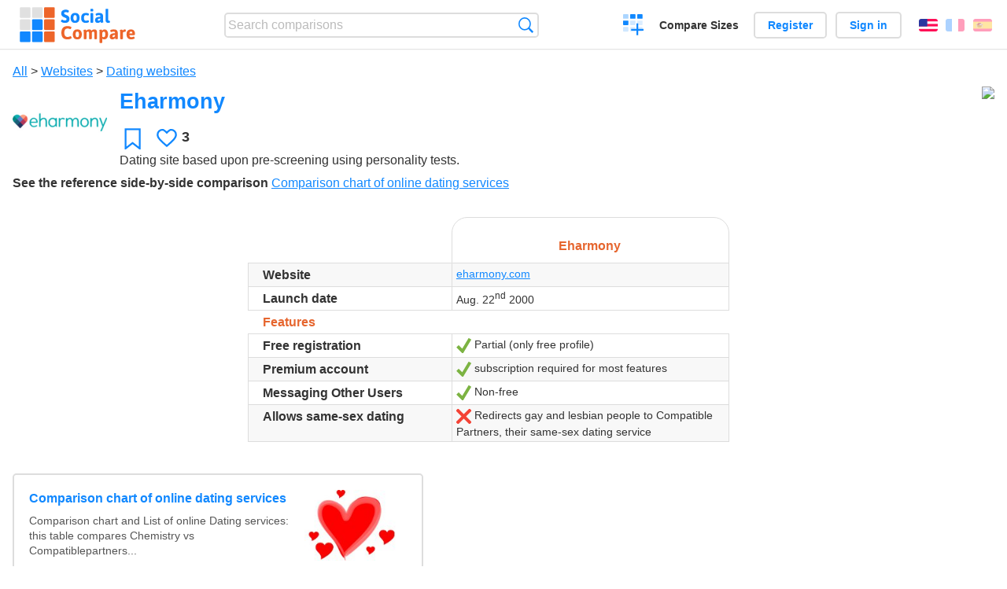

--- FILE ---
content_type: text/html; charset=utf-8
request_url: https://socialcompare.com/en/review/eharmony
body_size: 5257
content:
<!DOCTYPE html>
<html lang="en"><head>
<meta charset="utf-8">
<meta http-equiv="Content-Language" content="en" />
<meta name="viewport" content="width=device-width,initial-scale=1,minimum-scale=1">
<link rel="icon" type="image/svg+xml" href="/d/favicon.svg">
<link rel="icon" type="image/png" href="/d/favicon.png">
<link rel="search" type="application/opensearchdescription+xml" href="/en/opensearch.xml" title="SocialCompare" />
<meta http-equiv="Content-Type" content="text/html; charset=utf-8" />
<meta name="title" content="Eharmony | Comparison tables - SocialCompare" />
<meta name="description" content="Compare Eharmony in this comparison table: Comparison chart of online dating services" />
<title>Eharmony | Comparison tables - SocialCompare</title>
<meta property="og:image" content="https://socialcompare.com/u/2110/eharmony-64x2x31o.png" /><link rel="stylesheet" type="text/css" href="/c/4087027906.cache.css" />
</head><body data-sc="/en/ja/" data-sclive="/en/live" itemscope itemtype="https://schema.org/Thing">
<header>
<div id="logo"><a title="Collaborative comparison tool" href="/en"><img src="/d/socialcompare.svg" width="250" height="35" alt="SocialCompare" /></a></div>

<div id="search">
<form action="/en/search" class="search"><input type="hidden" name="c" value="on">
<input type="text" name="q" value="" placeholder="Search comparisons" id="q"  />
<button type="submit">Search</button>
</form>
</div>

<div id="create"><button class="action create" title="Create a comparison">Create a comparison</button></div><a target="_blank" id="cv" href="https://comparevisually.com/en" title="Compare sizes and dimensions with visual charts">Compare Sizes</a><div id="hi">
	<span class="hide" data-scshow="visitor">
		<a class="button register" href="/en/register">Register</a>		<a class="button action signin" href="/en/signin">Sign in</a>	</span>
	<span class="hide" data-scshow="public">
		<button class="action signout">Sign out</button>
		<a href="/en/my" id="scN" title="Dashboard"></a>
	</span>
</div>
<div id="sf">
<label for="flags" class="flag en" title="English">English</label><input id="flags" type="checkbox"><span> <a class="flag fr" title="Français" lang="fr" hreflang="fr" rel="alternate" href="https://socialcompare.com/fr/review/eharmony">Français</a> <a class="flag es" title="Español" lang="es" hreflang="es" rel="alternate" href="https://socialcompare.com/es/review/eharmony">Español</a></span></div>
</header>
<nav class="wrapper">
</nav>
<div class="wrapper">
	<div id="mainInfo"><div id="cat"><a href="/en/items">All</a> &gt; <a href="/en/items/websites">Websites</a> &gt; <a href="/en/items/dating-websites">Dating websites</a></div><h1 itemprop="name" data-s="eharmony" data-c="name" data-e="vanina">Eharmony</h1><div id="preview" class="scImg"  itemprop="thumbnailUrl" content="https://socialcompare.com/u/2110/eharmony-64x2x31o.png"><em data-s="eharmony" data-c="image" data-e="public"><img src="https://socialcompare.com/u/2110/eharmony-64x2x31o.png" /></em></div><div id="scAB"><a class="sclink" href="https://www.eharmony.com/" target="_blank"><img src="https://www.tqlkg.com/image-4214900-13615654"></a></div><div id="like"><button class="favorite" title="Add to the favorite" data-scpost="https://socialcompare.com/en/j/follow/eharmony">Favorite</button><div data-s="eharmony" data-c="i-like-it" data-v="3"><div class="action vote"><b class="like">Likes</b> <b>3</b></div></div></div><div id="description"><div data-s="eharmony" data-c="description" data-e="public">Dating site based upon pre-screening using personality tests.</div><div id="ref"><label>See the reference side-by-side comparison</label> <em><a href="/en/comparison/list-of-dating-services">Comparison chart of online dating services</a></em></div></div>
</div>
</div>

<div class="wrapper" id="elmTable">
	<div class="sBs">
		<div id="t" class="item"><table><thead><tr><td data-c="name"><div class="actions"></div><div class="hide"><b data-s="name" data-c="name">Name</b></div></td><th data-s="eharmony" data-c="name" data-e="vanina">Eharmony</th></tr></thead><tbody><tr class="odd"><th data-s="website" data-c="name" data-e="socialcompare">Website</th><td data-s="eharmony" data-c="website" data-e="public"><a href="https://www.eharmony.com/" target="_blank" rel="nofollow">eharmony.com</a></td></tr><tr><th data-s="launch-date" data-c="name" data-e="socialcompare">Launch date</th><td data-s="eharmony" data-c="launch-date" data-e="public" data-v="2000-08-22">Aug. 22<sup>nd</sup> 2000 </td></tr><tr class="odd"><th class="section" data-s="features" data-c="name" data-e="socialcompare">Features</th><td class="section" data-s="eharmony" data-c="features"></td></tr><tr><th data-s="free-registration-gfo54tt" data-c="name" data-e="finfin-ev3vmug">Free registration</th><td data-s="eharmony" data-c="free-registration-gfo54tt" data-e="public"><b class="scYes">Yes</b> Partial (only free profile)</td></tr><tr class="odd"><th data-s="premium-account-gfo549q" data-c="name" data-e="finfin-ev3vmug">Premium account</th><td data-s="eharmony" data-c="premium-account-gfo549q" data-e="public"><b class="scYes">Yes</b> subscription required for most features</td></tr><tr><th data-s="messaging-other-users-ivfkmay" data-c="name" data-e="vanina">Messaging Other Users</th><td data-s="eharmony" data-c="messaging-other-users-ivfkmay" data-e="public"><b class="scYes">Yes</b> Non-free</td></tr><tr class="odd"><th data-s="allows-same-sex-dating-ivfkm73" data-c="name" data-e="vanina">Allows same-sex dating</th><td data-s="eharmony" data-c="allows-same-sex-dating-ivfkm73" data-e="public"><b class="scNo">No</b> Redirects gay and lesbian people to Compatible Partners, their same-sex dating service</td></tr></tbody></table></div><div ><ul class="elems"><li class="fulla" data-u="/en/comparison/list-of-dating-services"><h3><a href="/en/comparison/list-of-dating-services">Comparison chart of online dating services</a></h3><div class="abstract">Comparison chart and List of online Dating services: this table compares Chemistry vs Compatiblepartners...</div><div class="illus"><a href="/en/comparison/list-of-dating-services"><div class="scImg"><em><img loading="lazy" src="https://socialcompare.com/u/rencontres-amoureuses-coeur-meet-love-heart-gy7v1a1.jpg" alt="Comparison chart of online dating services" /></em></div></a><div class="infos"> <b class="views"><abbr title="9,327">9K</abbr> <i>views</i></b> </div></div><div class="btns"></div></li></ul></div></div>
</div>
<div class="wrapper">
<div id="tact">
<button data-scpost="/en/j/flagc/eharmony" title="Report an abuse">Report</button> <a href="mailto:?subject=Eharmony&amp;body=https%3A%2F%2Fsocialcompare.com%2Fen%2Freview%2Feharmony" title="Send link by email" target="_blank" class="icon email"></a> <a href="https://www.facebook.com/share.php?u=https%3A%2F%2Fsocialcompare.com%2Fen%2Freview%2Feharmony" title="Share on Facebook" target="_blank" class="icon facebook"></a> <a href="https://x.com/share?text=Eharmony&amp;url=https%3A%2F%2Fsocialcompare.com%2Fen%2Freview%2Feharmony" title="Tweet this" target="_blank" class="icon twitter"></a> <a href="https://www.linkedin.com/sharing/share-offsite/?url=https%3A%2F%2Fsocialcompare.com%2Fen%2Freview%2Feharmony" title="Share on LinkedIn" target="_blank" class="icon linkedin"></a></div><aside class="items"><h2>Alternatives to Eharmony <button class="action hide liveadd" data-live="eharmony">Add to compare</button> <button class="action hide livedel" data-live="eharmony">Remove</button> <button class="action hide submit liveall" data-live="eharmony">Compare</button></h2><ul><li><a href="/en/review/grospoisson-rencontre-celibataire"><div class="scImg"><em><img loading="lazy" src="https://socialcompare.com/u/1112/banner-small-girl-heart-10zmlz8c.jpg" alt="" /></em></div><h3>GrosPoisson.fr</h3></a>		<button class="action hide liveadd" data-live="grospoisson-rencontre-celibataire">Add to compare</button>
		<button class="action hide livedel" data-live="grospoisson-rencontre-celibataire">Remove</button>
		<button class="submit action hide liveall" data-live="grospoisson-rencontre-celibataire">Compare</button>
		</li><li><a href="/en/review/rencontre-mec-a-croquer"><div class="scImg"><em><img loading="lazy" src="https://socialcompare.com/u/1208/rencontres-mecs-mecacroquer-com-1dzxpzl8.jpg" alt="" /></em></div><h3>Mec à Croquer</h3></a>		<button class="action hide liveadd" data-live="rencontre-mec-a-croquer">Add to compare</button>
		<button class="action hide livedel" data-live="rencontre-mec-a-croquer">Remove</button>
		<button class="submit action hide liveall" data-live="rencontre-mec-a-croquer">Compare</button>
		</li><li><a href="/en/review/easyflirt-rencontres-serieuses"><div class="scImg"><em><img loading="lazy" src="https://socialcompare.com/u/1110/easyflirt-wz1o581.jpg" alt="" /></em></div><h3>Easyflirt</h3></a>		<button class="action hide liveadd" data-live="easyflirt-rencontres-serieuses">Add to compare</button>
		<button class="action hide livedel" data-live="easyflirt-rencontres-serieuses">Remove</button>
		<button class="submit action hide liveall" data-live="easyflirt-rencontres-serieuses">Compare</button>
		</li><li><a href="/en/review/meetic-affinity-rencontre-par-affinites"><div class="scImg"><em><img loading="lazy" src="https://socialcompare.com/u/1110/meetic-affinity-x0op3jz.jpg" alt="" /></em></div><h3>Meetic Affinity</h3></a>		<button class="action hide liveadd" data-live="meetic-affinity-rencontre-par-affinites">Add to compare</button>
		<button class="action hide livedel" data-live="meetic-affinity-rencontre-par-affinites">Remove</button>
		<button class="submit action hide liveall" data-live="meetic-affinity-rencontre-par-affinites">Compare</button>
		</li><li><a href="/en/review/weewhy-fr-petites-annonces"><div class="scImg"><em><img loading="lazy" src="https://socialcompare.com/d/i.svg" alt="" /></em></div><h3>Weewhy.fr</h3></a>		<button class="action hide liveadd" data-live="weewhy-fr-petites-annonces">Add to compare</button>
		<button class="action hide livedel" data-live="weewhy-fr-petites-annonces">Remove</button>
		<button class="submit action hide liveall" data-live="weewhy-fr-petites-annonces">Compare</button>
		</li><li><a href="/en/review/troc-rencontre"><div class="scImg"><em><img loading="lazy" src="https://socialcompare.com/d/i.svg" alt="" /></em></div><h3>Troc-rencontre</h3></a>		<button class="action hide liveadd" data-live="troc-rencontre">Add to compare</button>
		<button class="action hide livedel" data-live="troc-rencontre">Remove</button>
		<button class="submit action hide liveall" data-live="troc-rencontre">Compare</button>
		</li><li><a href="/en/review/gleeden-rencontres-extraconjugales"><div class="scImg"><em><img loading="lazy" src="https://socialcompare.com/u/1110/gleeden-wyzgdfx.jpg" alt="" /></em></div><h3>Gleeden</h3></a>		<button class="action hide liveadd" data-live="gleeden-rencontres-extraconjugales">Add to compare</button>
		<button class="action hide livedel" data-live="gleeden-rencontres-extraconjugales">Remove</button>
		<button class="submit action hide liveall" data-live="gleeden-rencontres-extraconjugales">Compare</button>
		</li><li><a href="/en/review/amoureux-com-rencontre-gratuit"><div class="scImg"><em><img loading="lazy" src="https://socialcompare.com/u/1110/amoureux-x0oo8x6.jpg" alt="" /></em></div><h3>Amoureux.com</h3></a>		<button class="action hide liveadd" data-live="amoureux-com-rencontre-gratuit">Add to compare</button>
		<button class="action hide livedel" data-live="amoureux-com-rencontre-gratuit">Remove</button>
		<button class="submit action hide liveall" data-live="amoureux-com-rencontre-gratuit">Compare</button>
		</li><li><a href="/en/review/marche-fr"><div class="scImg"><em><img loading="lazy" src="https://socialcompare.com/d/i.svg" alt="" /></em></div><h3>Marche.fr</h3></a>		<button class="action hide liveadd" data-live="marche-fr">Add to compare</button>
		<button class="action hide livedel" data-live="marche-fr">Remove</button>
		<button class="submit action hide liveall" data-live="marche-fr">Compare</button>
		</li><li><a href="/en/review/hifacty"><div class="scImg"><em><img loading="lazy" src="https://socialcompare.com/u/1305/sans-titre-1qubmn0k.jpg" alt="" /></em></div><h3>Hifacty</h3></a>		<button class="action hide liveadd" data-live="hifacty">Add to compare</button>
		<button class="action hide livedel" data-live="hifacty">Remove</button>
		<button class="submit action hide liveall" data-live="hifacty">Compare</button>
		</li><li><a href="/en/review/datersearch-2xblcu3m"><div class="scImg"><em><img loading="lazy" src="https://socialcompare.com/u/1508/datersearch-dating-2xbflhky.jpg" alt="" /></em></div><h3>Datersearch</h3></a>		<button class="action hide liveadd" data-live="datersearch-2xblcu3m">Add to compare</button>
		<button class="action hide livedel" data-live="datersearch-2xblcu3m">Remove</button>
		<button class="submit action hide liveall" data-live="datersearch-2xblcu3m">Compare</button>
		</li><li><a href="/en/review/plentyoffish"><div class="scImg"><em><img loading="lazy" src="https://socialcompare.com/u/1110/plentyoffish-com-wyzgx3k.jpg" alt="" /></em></div><h3>PlentyOfFish</h3></a>		<button class="action hide liveadd" data-live="plentyoffish">Add to compare</button>
		<button class="action hide livedel" data-live="plentyoffish">Remove</button>
		<button class="submit action hide liveall" data-live="plentyoffish">Compare</button>
		</li></ul>
</aside>
</div>

<div class="wrapper">
<div id="properties">
<div id="ida">
<div id="scAA"><a class="sclink" href="https://www.eharmony.com/" target="_blank"><img src="https://www.lduhtrp.net/image-4214900-13642751" loading="lazy"></a></div></div>
<div id="excerpt" itemprop="abstract"><label>Excerpt</label> <div data-s="eharmony" data-c="excerpt" data-e="public"></div></div><div id="sources"><label>Sources</label> <div data-s="eharmony" data-c="sources" data-e="public"></div></div><div><label>Category</label> <span data-s="eharmony" data-c="category" data-e="public"><a href="/en/comparisons/dating-websites">Dating websites</a></span></div><div><label>Default language</label> <span data-s="eharmony" data-c="default-language" data-e="public"><b class="flag en" title="English">English</b></span></div><div><label>Viewer</label> <span data-s="eharmony" data-c="viewer" data-e="vanina"><span class="scgroup public" title="Public">Public</span></span></div><div><label>Editor</label> <span data-s="eharmony" data-c="editor" data-e="vanina"><span class="scgroup public" title="Public">Public</span></span></div><div id="updated" itemprop="dateModified" content="2021-10-04 14:52:00"><label>Last update</label> <span>Oct. 4<sup>th</sup> 2021 2:52:00 PM</span></div><div id="contributors"><label>Contributors</label><div><a class="avatar" href="/en/member/vanina"><img src="https://socialcompare.com/iv3/vanina-50.jpg" width="50" height="50" loading="lazy" title="Vanina" alt=""/>  <dfn class="icon community" title="Community"></dfn></a><a class="avatar" href="/en/member/alexis"><img src="https://socialcompare.com/iv3/alexis-50.jpg" width="50" height="50" loading="lazy" title="Alexis" alt=""/>  <dfn class="icon community" title="Community"></dfn></a></div></div><div> <a href="/en/history/eharmony">View changes</a> </div><div></div></div>
</div>

<div class="wrapper">
	<div class="sBs"><div id="comments"><h2>User reviews and comments</h2><div id="commentForm">
<form action="/en/comment/new/k/eharmony" method="post" class="scForm hide" data-scshow="public">
<textarea required="true" name="msg" placeholder="Add a comment"></textarea>
<button type="submit">Comment</button>
</form>
<span class="hide" data-scshow="visitor">
<a href="/en/signin" class="button action signin">Sign in</a>
</span>
</div>
No comments yet. Be the first to leave your review.</div><aside id="related"><div ><h2>More comparisons</h2><ul class="elems"><li class="fulla" data-u="/en/comparison/service-de-redirection-de-colis-des-usa-vers-la-france"><h3><a href="/en/comparison/service-de-redirection-de-colis-des-usa-vers-la-france">Mail forwarding from USA to France</a></h3><div class="abstract">Compare US mail/packages forwarding services: Shipito vs MyUS vs Planet Express, Ship7, fishisfast</div><div class="illus"><a href="/en/comparison/service-de-redirection-de-colis-des-usa-vers-la-france"><div class="scImg"><em><img loading="lazy" src="https://socialcompare.com/d/favicon.svg" alt="Mail forwarding from USA to France" /></em></div></a><div class="infos"> <b class="views"><abbr title="20,864">20K</abbr> <i>views</i></b> </div></div></li><li class="fulla" data-u="/en/comparison/apple-iphone-product-line-comparison"><h3><a href="/en/comparison/apple-iphone-product-line-comparison">Apple iPhone product line comparison</a></h3><div class="abstract">Compare Apple iPhone smartphones feature by feature: iPhone 17, iPhone Air, iPhone16e, iPhone 14 vs iPhone 13, iPhone SE, iPhone 11 Pro Max, iPhone XR, iPhone X, iPhone 8 Plus, iPhone 8, iPhone 7, Apple iPhone SE...</div><div class="illus"><a href="/en/comparison/apple-iphone-product-line-comparison"><div class="scImg"><em><img loading="lazy" src="https://socialcompare.com/u/2209/apple-iphone14-plus-6meisyxa.jpg" alt="Apple iPhone product line comparison" /></em></div></a><div class="infos"> <b class="views"><abbr title="3,719,721">3M</abbr> <i>views</i></b> </div></div></li><li class="fulla" data-u="/en/comparison/list-of-dating-services"><h3><a href="/en/comparison/list-of-dating-services">Comparison chart of online dating services</a></h3><div class="abstract">Comparison chart and List of online Dating services: this table compares Chemistry vs Compatiblepartners...</div><div class="illus"><a href="/en/comparison/list-of-dating-services"><div class="scImg"><em><img loading="lazy" src="https://socialcompare.com/u/rencontres-amoureuses-coeur-meet-love-heart-gy7v1a1.jpg" alt="Comparison chart of online dating services" /></em></div></a><div class="infos"> <b class="views"><abbr title="9,327">9K</abbr> <i>views</i></b> </div></div></li><li class="fulla" data-u="/en/comparison/raspberrypi-models-comparison"><h3><a href="/en/comparison/raspberrypi-models-comparison">RaspberryPI models comparison</a></h3><div class="abstract">Compare Raspberry PI 5, Raspberry PI Pico W vs Raspberry Pi Zero 2 vs Raspberry Pi 400 vs Raspberry Pi 4...</div><div class="illus"><a href="/en/comparison/raspberrypi-models-comparison"><div class="scImg"><em><img loading="lazy" src="https://socialcompare.com/u/1906/raspberry-pi-4-4y23k3oe.png" alt="RaspberryPI models comparison" /></em></div></a><div class="infos"> <b class="views"><abbr title="1,010,326">1M</abbr> <i>views</i></b> </div></div></li><li class="fulla" data-u="/en/comparison/time-tracking-software-comparison"><h3><a href="/en/comparison/time-tracking-software-comparison">Time Tracking Software Comparison</a></h3><div class="abstract">Time Tracking Software - Hubstaff, Worksnaps, Time Doctor, oDesk Team</div><div class="illus"><a href="/en/comparison/time-tracking-software-comparison"><div class="scImg"><em><img loading="lazy" src="https://socialcompare.com/u/1706/time-doctor-logo-3wpnio83.png" alt="Time Tracking Software Comparison" /></em></div></a><div class="infos"> <b class="views"><abbr title="2,844">2K</abbr> <i>views</i></b> </div></div></li><li class="fulla" data-u="/en/comparison/android-versions-comparison"><h3><a href="/en/comparison/android-versions-comparison">Android versions comparison</a></h3><div class="abstract">Compare versions: Android 13 vs Android 12, Android 11, Android Lollipop vs Android 4.4 KitKat vs Android 4.3...</div><div class="illus"><a href="/en/comparison/android-versions-comparison"><div class="scImg"><em><img loading="lazy" src="https://socialcompare.com/u/android-logo-gelf4xv.png" alt="Android versions comparison" /></em></div></a><div class="infos"> <b class="views"><abbr title="2,485,152">2M</abbr> <i>views</i></b> </div></div></li><li class="fulla" data-u="/en/comparison/augmented-reality-sdks"><h3><a href="/en/comparison/augmented-reality-sdks">Augmented Reality SDK Comparison</a></h3><div class="abstract">Augmented Reality SDK Comparison : This chart compares Augmented Reality (AR) SDKs and frameworks. Based on spreadsheet...</div><div class="illus"><a href="/en/comparison/augmented-reality-sdks"><div class="scImg"><em><img loading="lazy" src="https://socialcompare.com/u/1209/augmented-reality-1eggz2i7.jpg" alt="Augmented Reality SDK Comparison" /></em></div></a><div class="infos"> <b class="views"><abbr title="260,286">260K</abbr> <i>views</i></b> </div></div></li><li class="fulla" data-u="/en/comparison/3d-shape-printing-services"><h3><a href="/en/comparison/3d-shape-printing-services">3D shape printing services</a></h3><div class="abstract">Compare the top 3D-printing services: Shapeways vs Sculpteo vs i.materialise vs Ponoko, 3D Hubs, Freelabster</div><div class="illus"><a href="/en/comparison/3d-shape-printing-services"><div class="scImg"><em><img loading="lazy" src="https://socialcompare.com/u/1308/3d-printing-model-1wo8a57j.jpg" alt="3D shape printing services" /></em></div></a><div class="infos"> <b class="views"><abbr title="7,324">7K</abbr> <i>views</i></b> </div></div></li><li class="fulla" data-u="/en/comparison/premium-free-vpn-servers"><h3><a href="/en/comparison/premium-free-vpn-servers">VPN Servers premium and free</a></h3><div class="abstract">Compare 12VPN vs AzireVPN vs Astrill VPN vs GoTrusted VPN vs GeoSurf VPN vs Happy VPN vs HideIPVPN vs Hide My IP...</div><div class="illus"><a href="/en/comparison/premium-free-vpn-servers"><div class="scImg"><em><img loading="lazy" src="https://socialcompare.com/u/1711/vpn-44plg8nn.png" alt="VPN Servers premium and free" /></em></div></a><div class="infos"> <b class="views"><abbr title="6,508">6K</abbr> <i>views</i></b> </div></div></li></ul></div></aside>
</div>
</div>
<footer class="wrapper">

<ul class="sitemap">
<li><h3>SocialCompare</h3><ul>
<li><a href="/en/how-to-create-comparisons">How to create a comparison</a></li>
<li><a href="/en/top-comparisons/websites-software">Compare best software</a></li>
<li><a title="Find comparison tables and alternative lists" href="/en/comparisons">Comparisons tables</a></li>
<li><a title="Convert easily units of various measurements" href="/en/tools/units-converter">Units converter</a></li>
<li><a href="https://comparevisually.com/en" title="Visual comparison of dimensions and sizes">Size comparison</a></li></ul></li>
<li><h3>Company</h3><ul>
<li><a href="/en/disclosure">Disclosure</a></li>
<li><a href="/en/legal">Legal</a></li>
<li><a href="/en/contact">Contact</a></li>
</ul></li>
<li><h3>Community</h3><ul>
<li><a href="/en/latest-activity">Latest activity</a></li>
</ul></li>
</ul>

<div id="about">
<h4><a title="CrowdSourced comparison engine about Everything" class="logo" href="/en">Social<strong>Compare</strong></a></h4>
<p>Crowdsourced collaborative comparison tool to create and share comparison tables.</p>
</div>

<div id="copy">© 2010 - 2026 SocialCompare. All Rights Reserved.</div>
</footer>

<div id="modal"></div>
<div id="toasts"></div>

<script type="text/javascript" src="/c/2967629830.cache.js"></script>
<script>
window.dataLayer=window.dataLayer || [];
function gtag(){dataLayer.push(arguments);}
gtag('js',new Date());
let scP={};
gtag('config','G-XGGD9H7Y80',scP);
</script>
<script async src="https://www.googletagmanager.com/gtag/js?id=G-XGGD9H7Y80"></script></body></html>
